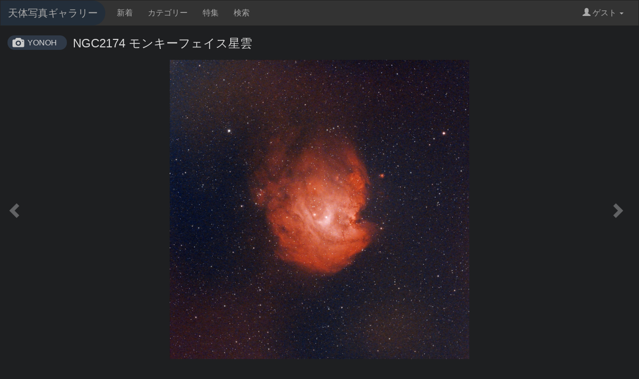

--- FILE ---
content_type: text/html;charset=UTF-8
request_url: https://www.astroarts.co.jp/photo-gallery/photo/105442
body_size: 3624
content:
<!DOCTYPE html>

<html>
  <head>
	  <meta charset="utf-8">
	  <meta name="viewport" content="width=device-width, initial-scale=1">
    <meta name="keywords" content="天体画像, 天体写真, ギャラリー, CCD, デジカメ, デジタルカメラ">
    <title>#105442: NGC2174 モンキーフェイス星雲 by YONOH - 天体写真ギャラリー</title>
    <link rev="made" href="mailto:webmaster&#64;astroarts.co.jp">
    <link rel="stylesheet" href="/photo-gallery/vendor/bootstrap-3.3.7/css/styles.css">
    <link rel="stylesheet" href="/photo-gallery/css/common.css" type="text/css">
    <script src="https://cdnjs.cloudflare.com/ajax/libs/jquery/3.3.1/jquery.min.js"></script>
    <script src="/photo-gallery/vendor/bootstrap-3.3.7/js/bootstrap.min.js"></script>
      <link rel="stylesheet" href="https://cdnjs.cloudflare.com/ajax/libs/lity/2.3.1/lity.min.css">

  </head>

  <body data-base="/photo-gallery/">
    <!-- Google Tag Manager -->
    <noscript><iframe src="//www.googletagmanager.com/ns.html?id=GTM-WQHJQV" height="0" width="0" style="display:none;visibility:hidden"></iframe></noscript>
    <script>(function(w,d,s,l,i){w[l]=w[l]||[];w[l].push({'gtm.start':new Date().getTime(),event:'gtm.js'});var f=d.getElementsByTagName(s)[0],j=d.createElement(s),dl=l!='dataLayer'?'&l='+l:'';j.async=true;j.src='//www.googletagmanager.com/gtm.js?id='+i+dl;f.parentNode.insertBefore(j,f);})(window,document,'script','dataLayer','GTM-WQHJQV');</script>
    <!-- End Google Tag Manager -->
    <nav class="navbar navbar-default">
      <div class="container-fluid">
        <!-- Brand and toggle get grouped for better mobile display -->
        <div class="navbar-header">
          <button type="button" class="navbar-toggle collapsed" data-toggle="collapse" data-target="#bs-example-navbar-collapse-1" aria-expanded="false">
            <span class="sr-only">Toggle navigation</span>
            <span class="icon-bar"></span>
            <span class="icon-bar"></span>
            <span class="icon-bar"></span>
          </button>
          <a class="navbar-brand" href="/photo-gallery">天体写真ギャラリー</a>
        </div>

        <!-- Collect the nav links, forms, and other content for toggling -->
        <div class="collapse navbar-collapse" id="bs-example-navbar-collapse-1">
          <ul class="nav navbar-nav">
            <li><a href="/photo-gallery/list">新着</a></li>
            <li><a href="/photo-gallery/category">カテゴリー</a></li>
            <li><a href="/photo-gallery/special">特集</a></li>
            <li><a href="/photo-gallery/search">検索</a></li>
          </ul>
          <ul class="nav navbar-nav navbar-right">
            <li class="dropdown">
              <a href="#" class="dropdown-toggle" data-toggle="dropdown" role="button" aria-haspopup="true" aria-expanded="false"><span class="glyphicon glyphicon-user"></span> ゲスト <span class="caret"></span></a>
              <ul class="dropdown-menu">
                  <li><a href="/photo-gallery/login">ログイン</a></li>
              </ul>
            </li>
          </ul>
        </div><!-- /.navbar-collapse -->
      </div><!-- /.container-fluid -->
    </nav>

	  <div class="container-fluid">
		  <div class="content">
			  <div class="photo-detail">
	<h2 class="title"><a class="author" href="/photo-gallery/user/YONOH">YONOH</a>NGC2174 モンキーフェイス星雲</h2>
	<div class="photo">
      <a class="nav left-nav" href="/photo-gallery/photo/105443"><span class="glyphicon glyphicon-chevron-left nav-cursor"></span></a>
		<a href="https://www.astroarts.co.jp/photo-gallery/data/YONOH/105442.jpg" data-lity><img class="photo-medium" src="https://www.astroarts.co.jp/photo-gallery/data/YONOH/105442_m.jpg" alt="*"></a>
      <a class="nav right-nav" href="/photo-gallery/photo/105441"><span class="glyphicon glyphicon-chevron-right nav-cursor"></span></a>
	</div>
	<div class="description m-t-2">
		<p class="comment text-break"></p>
	</div>

	<div class="data-sheet">
		<div class="flex-row">
			<label class="col-sm-2">ID</label>
			<div class="col-sm-10">#105442</div>
		</div>
		<div class="flex-row">
			<label class="col-sm-2">撮影日時</label>
			<div class="col-sm-10">
        2024年3月10日 19時3分5秒
          <span class="m-l-2">露出 186分</span>
      </div>
		</div>
      <div class="flex-row">
        <label class="col-sm-2">撮影方法</label>
        <div class="col-sm-10">SharpCap exp.180s gain300 L-Ultimateフィルター</div>
      </div>
		  <div class="flex-row">
			  <label class="col-sm-2">撮影地</label>
			  <div class="col-sm-10">さいたま市中央区</div>
		  </div>
		<div class="flex-row">
			<label class="col-sm-2">撮影機材</label>
			<div class="col-sm-10">
        <div>望遠鏡：タカハシ <a href="/photo-gallery/search?q=tel%3AFSQ%E2%80%9385EDP%2BFlatner">FSQ–85EDP+Flatner</a></div>
        <div>カメラ：ZWO <a href="/photo-gallery/search?q=cam%3AAsi533MCpro">Asi533MCpro</a></div>
        <div class="text-break">SXP2</div>
      </div>
		</div>
    <div class="flex-row">
      <label class="col-sm-2">焦点距離</label>
      <div class="col-sm-10">455mm</div>
    </div>
		  <div class="flex-row">
			  <label class="col-sm-2">画像処理</label>
			  <div class="col-sm-10 text-break">StellaImage9で前処理　BXTで復元　PIでリニア　ノンリニアフェーズ処理</div>
		  </div>
		  <div class="flex-row">
			  <label class="col-sm-2">カテゴリー</label>
			  <div class="col-sm-10">
				    <a class="tag" href="/photo-gallery/category/11">星雲・星団・銀河</a>
			  </div>
		  </div>
		<div class="flex-row">
			<label class="col-sm-2">天体</label>
			<div class="col-sm-10">
				  <a class="tag" href="/photo-gallery/obj?k=NGC2174">NGC2174</a>
				  <a class="tag" href="/photo-gallery/obj?k=%E3%83%A2%E3%83%B3%E3%82%AD%E3%83%BC%E6%98%9F%E9%9B%B2">モンキー星雲</a>
				  <a class="tag" href="/photo-gallery/obj?k=%E3%83%A2%E3%83%B3%E3%82%AD%E3%83%BC%E3%83%95%E3%82%A7%E3%82%A4%E3%82%B9%E6%98%9F%E9%9B%B2">モンキーフェイス星雲</a>
			</div>
		</div>
	</div>
</div>

  <section id="related-photo-list">
	  <h2>関連作品</h2>
    <div class="photo-list">
	<div class="row">
		  <div class="col-xxs-12 col-xs-6 col-sm-3 col-lg-2">
			  <div class="item">
				    <div class="image"><a href="/photo-gallery/photo/131788"><img class="lazyload" data-src="https://www.astroarts.co.jp/photo-gallery/data/YONOH/131788_s.jpg" data-original="https://www.astroarts.co.jp/photo-gallery/data/YONOH/131788_s.jpg" src="/photo-gallery/image/loading_s.svg" alt="NGC2174 モンキーフェイス星雲"></a></div>
				  <div class="title text" title="NGC2174 モンキーフェイス星雲">NGC2174 モンキーフェイス星雲</div>
				  <div class="name text">YONOH</div>
			  </div>
		  </div>
		  <div class="col-xxs-12 col-xs-6 col-sm-3 col-lg-2">
			  <div class="item">
				    <div class="image"><a href="/photo-gallery/photo/131467"><img class="lazyload" data-src="https://www.astroarts.co.jp/photo-gallery/data/elm_coral/131467_s.jpg" data-original="https://www.astroarts.co.jp/photo-gallery/data/elm_coral/131467_s.jpg" src="/photo-gallery/image/loading_s.svg" alt="庭から撮るモンキー"></a></div>
				  <div class="title text" title="庭から撮るモンキー">庭から撮るモンキー</div>
				  <div class="name text">周防大島</div>
			  </div>
		  </div>
		  <div class="col-xxs-12 col-xs-6 col-sm-3 col-lg-2">
			  <div class="item">
				    <div class="image"><a href="/photo-gallery/photo/131395"><img class="lazyload" data-src="https://www.astroarts.co.jp/photo-gallery/data/hm777/131395_s.jpg" data-original="https://www.astroarts.co.jp/photo-gallery/data/hm777/131395_s.jpg" src="/photo-gallery/image/loading_s.svg" alt="モンキー星雲"></a></div>
				  <div class="title text" title="モンキー星雲">モンキー星雲</div>
				  <div class="name text">hm777</div>
			  </div>
		  </div>
		  <div class="col-xxs-12 col-xs-6 col-sm-3 col-lg-2">
			  <div class="item">
				    <div class="image"><a href="/photo-gallery/photo/131067"><img class="lazyload" data-src="https://www.astroarts.co.jp/photo-gallery/data/r_usami/131067_s.jpg" data-original="https://www.astroarts.co.jp/photo-gallery/data/r_usami/131067_s.jpg" src="/photo-gallery/image/loading_s.svg" alt="IC443 NGC2174 付近"></a></div>
				  <div class="title text" title="IC443 NGC2174 付近">IC443 NGC2174 付近</div>
				  <div class="name text">r_usami</div>
			  </div>
		  </div>
		  <div class="col-xxs-12 col-xs-6 col-sm-3 col-lg-2">
			  <div class="item">
				    <div class="image"><a href="/photo-gallery/photo/130057"><img class="lazyload" data-src="https://www.astroarts.co.jp/photo-gallery/data/katayama/130057_s.jpg" data-original="https://www.astroarts.co.jp/photo-gallery/data/katayama/130057_s.jpg" src="/photo-gallery/image/loading_s.svg" alt="NGC2174-5 Nov. 2025"></a></div>
				  <div class="title text" title="NGC2174-5 Nov. 2025">NGC2174-5 Nov. 2025</div>
				  <div class="name text">PbO</div>
			  </div>
		  </div>
		  <div class="col-xxs-12 col-xs-6 col-sm-3 col-lg-2">
			  <div class="item">
				    <div class="image"><a href="/photo-gallery/photo/129873"><img class="lazyload" data-src="https://www.astroarts.co.jp/photo-gallery/data/dido_kazu/129873_s.jpg" data-original="https://www.astroarts.co.jp/photo-gallery/data/dido_kazu/129873_s.jpg" src="/photo-gallery/image/loading_s.svg" alt="IC443 周辺"></a></div>
				  <div class="title text" title="IC443 周辺">IC443 周辺</div>
				  <div class="name text">dido_kazu</div>
			  </div>
		  </div>
		  <div class="col-xxs-12 col-xs-6 col-sm-3 col-lg-2">
			  <div class="item">
				    <div class="image"><a href="/photo-gallery/photo/129392"><img class="lazyload" data-src="https://www.astroarts.co.jp/photo-gallery/data/t80ki/129392_s.jpg" data-original="https://www.astroarts.co.jp/photo-gallery/data/t80ki/129392_s.jpg" src="/photo-gallery/image/loading_s.svg" alt="モンキーフェイス星雲星雲"></a></div>
				  <div class="title text" title="モンキーフェイス星雲星雲">モンキーフェイス星雲星雲</div>
				  <div class="name text">喜多晃久</div>
			  </div>
		  </div>
		  <div class="col-xxs-12 col-xs-6 col-sm-3 col-lg-2">
			  <div class="item">
				    <div class="image"><a href="/photo-gallery/photo/129229"><img class="lazyload" data-src="https://www.astroarts.co.jp/photo-gallery/data/hideo2424/129229_s.jpg" data-original="https://www.astroarts.co.jp/photo-gallery/data/hideo2424/129229_s.jpg" src="/photo-gallery/image/loading_s.svg" alt="NGC2175"></a></div>
				  <div class="title text" title="NGC2175">NGC2175</div>
				  <div class="name text">hideo2424</div>
			  </div>
		  </div>
		  <div class="col-xxs-12 col-xs-6 col-sm-3 col-lg-2">
			  <div class="item">
				    <div class="image"><a href="/photo-gallery/photo/128731"><img class="lazyload" data-src="https://www.astroarts.co.jp/photo-gallery/data/skytraveler777/128731_s.jpg" data-original="https://www.astroarts.co.jp/photo-gallery/data/skytraveler777/128731_s.jpg" src="/photo-gallery/image/loading_s.svg" alt="夜空は宝石箱(モンキー星雲 NGC2174) Seestar50"></a></div>
				  <div class="title text" title="夜空は宝石箱(モンキー星雲 NGC2174) Seestar50">夜空は宝石箱(モンキー星雲 NGC2174) Seestar50</div>
				  <div class="name text">サザンクロス</div>
			  </div>
		  </div>
		  <div class="col-xxs-12 col-xs-6 col-sm-3 col-lg-2">
			  <div class="item">
				    <div class="image"><a href="/photo-gallery/photo/128241"><img class="lazyload" data-src="https://www.astroarts.co.jp/photo-gallery/data/silyumi2/128241_s.jpg" data-original="https://www.astroarts.co.jp/photo-gallery/data/silyumi2/128241_s.jpg" src="/photo-gallery/image/loading_s.svg" alt="モンキー星雲"></a></div>
				  <div class="title text" title="モンキー星雲">モンキー星雲</div>
				  <div class="name text">jfuk2</div>
			  </div>
		  </div>
		  <div class="col-xxs-12 col-xs-6 col-sm-3 col-lg-2">
			  <div class="item">
				    <div class="image"><a href="/photo-gallery/photo/125183"><img class="lazyload" data-src="https://www.astroarts.co.jp/photo-gallery/data/u91000/125183_s.jpg" data-original="https://www.astroarts.co.jp/photo-gallery/data/u91000/125183_s.jpg" src="/photo-gallery/image/loading_s.svg" alt="モンキー星雲"></a></div>
				  <div class="title text" title="モンキー星雲">モンキー星雲</div>
				  <div class="name text">瓜田精一</div>
			  </div>
		  </div>
	  <div class="col-xxs-12 col-xs-6 col-sm-3 col-lg-2">
		  <div class="item promotion">
			    <div class="image"><a href="https://www.astroarts.co.jp/cgi-bin/ads/go?query=aa_mook_astrophoto_starryscape_s"><img class="lazyload" data-src="https://www.astroarts.co.jp/image/banner/bn_mook_astrophoto_starryscape_s.png" data-original="https://www.astroarts.co.jp/image/banner/bn_mook_astrophoto_starryscape_s.png" src="/photo-gallery/image/loading_s.svg"></a></div>
			  <div class="text">PR</div>
		  </div>
	  </div>
	</div>
</div>

  </section>

		  </div>
    </div>

	  <footer>
      <div class="container site-map">
        <div class="row">
          <div class="col col-sm-4">
            <h2>サイトマップ</h2>
            <ul>
              <li><a href="/photo-gallery">ホーム</a></li>
              <li><a href="/photo-gallery/docs/about">天体写真ギャラリーについて</a></li>
              <li><a href="/photo-gallery/docs/term">利用規約</a></li>
              <li><a href="/photo-gallery/login">ログイン/新規登録</a></li>
              <li><a href="https://www.astroarts.co.jp/official/enquire/input?category=postimage">お問い合わせ</a></li>
            </ul>
          </div>
          <div class="col col-sm-4">
            <h2>会社情報</h2>
            <ul>
              <li><a href="https://www.astroarts.co.jp/">アストロアーツ</a></li>
              <li><a href="https://www.astroarts.co.jp/products/index-j.shtml">製品情報</a></li>
              <li><a href="https://www.astroarts.co.jp/hoshinavi/index-j.shtml">星ナビ</a></li>
              <li><a href="https://www.astroarts.co.jp/alacarte/index-j.shtml">星空ガイド</a></li>
              <li><a href="https://www.astroarts.co.jp/shop/index-j.shtml">オンラインショップ</a></li>
              <li><a href="https://www.astroarts.co.jp/official/privacy_policy-j.shtml">プライバシー・ポリシー</a></li>
            </ul>
          </div>
          <div class="col col-sm-4">
            <h2>Follow</h2>
            <ul>
              <li><a href="https://www.astroarts.co.jp/">アストロアーツ</a></li>
              <li><a href="https://twitter.com/AstroArts">Twitter</a></li>
              <li><a href="https://www.youtube.com/user/AstroArtsVideo">YouTube</a></li>
              <li><a href="https://www.astroarts.co.jp/mailmag/index-j.php">星空アナウンス</a></li>
            </ul>
          </div>
        </div>
		    <!-- copyright -->
		    <div class="copyright">
			    Copyright &copy; <a class="brand" href="https://www.astroarts.co.jp/index-j.html">AstroArts Inc</a>. All rights reserved.
		    </div>
      </div>
	  </footer>
      <script src="https://cdnjs.cloudflare.com/ajax/libs/lity/2.3.1/lity.min.js"></script>
	<script src="https://cdnjs.cloudflare.com/ajax/libs/jquery.lazyload/1.9.1/jquery.lazyload.min.js"></script>
<script>
	$(document).ready(function(){
	  $('.lazyload').lazyload();
	});
</script>


</body>
</html>


--- FILE ---
content_type: image/svg+xml
request_url: https://www.astroarts.co.jp/photo-gallery/image/icon_camera.svg
body_size: 1642
content:
<?xml version="1.0" encoding="UTF-8" standalone="no"?><!DOCTYPE svg PUBLIC "-//W3C//DTD SVG 1.1//EN" "http://www.w3.org/Graphics/SVG/1.1/DTD/svg11.dtd"><svg width="100%" height="100%" viewBox="0 0 23 19" version="1.1" xmlns="http://www.w3.org/2000/svg" xmlns:xlink="http://www.w3.org/1999/xlink" xml:space="preserve" xmlns:serif="http://www.serif.com/" style="fill-rule:evenodd;clip-rule:evenodd;stroke-linejoin:round;stroke-miterlimit:1.41421;"><path d="M11.25,7.755c-1.577,0 -2.856,1.289 -2.856,2.881c0,1.591 1.279,2.88 2.856,2.88c1.577,0 2.856,-1.289 2.856,-2.88c0,-1.592 -1.279,-2.881 -2.856,-2.881Z" style="fill:#ccc;fill-rule:nonzero;"/><path d="M21.831,4.011c-0.411,-0.416 -0.989,-0.678 -1.621,-0.678l-2.479,0c-0.2,0.001 -0.386,-0.118 -0.472,-0.311l-0.742,-1.663c-0.367,-0.823 -1.184,-1.359 -2.09,-1.359l-6.354,0c-0.906,0 -1.723,0.536 -2.091,1.359l-0.741,1.663c-0.086,0.193 -0.273,0.312 -0.472,0.311l-2.479,0c-0.631,0 -1.211,0.262 -1.622,0.678c-0.412,0.414 -0.668,0.994 -0.668,1.625l0,10.666c0,0.632 0.256,1.211 0.668,1.625c0.411,0.416 0.991,0.678 1.622,0.677l17.92,0c0.632,0.001 1.21,-0.261 1.621,-0.677c0.413,-0.414 0.669,-0.993 0.669,-1.625l0,-10.666c0,-0.631 -0.256,-1.212 -0.669,-1.625Zm-6.913,10.315c-0.935,0.946 -2.237,1.534 -3.668,1.534c-1.432,0 -2.733,-0.588 -3.668,-1.534c-0.937,-0.943 -1.517,-2.252 -1.516,-3.691c-0.001,-1.438 0.579,-2.746 1.516,-3.691c0.935,-0.945 2.236,-1.533 3.668,-1.532c1.431,-0.001 2.733,0.587 3.668,1.532c0.937,0.945 1.517,2.253 1.516,3.691c0.001,1.439 -0.579,2.748 -1.516,3.691Zm5.383,-6.846l-1.573,0l0,-1.573l1.573,0l0,1.573Z" style="fill:#ccc;fill-rule:nonzero;"/></svg>